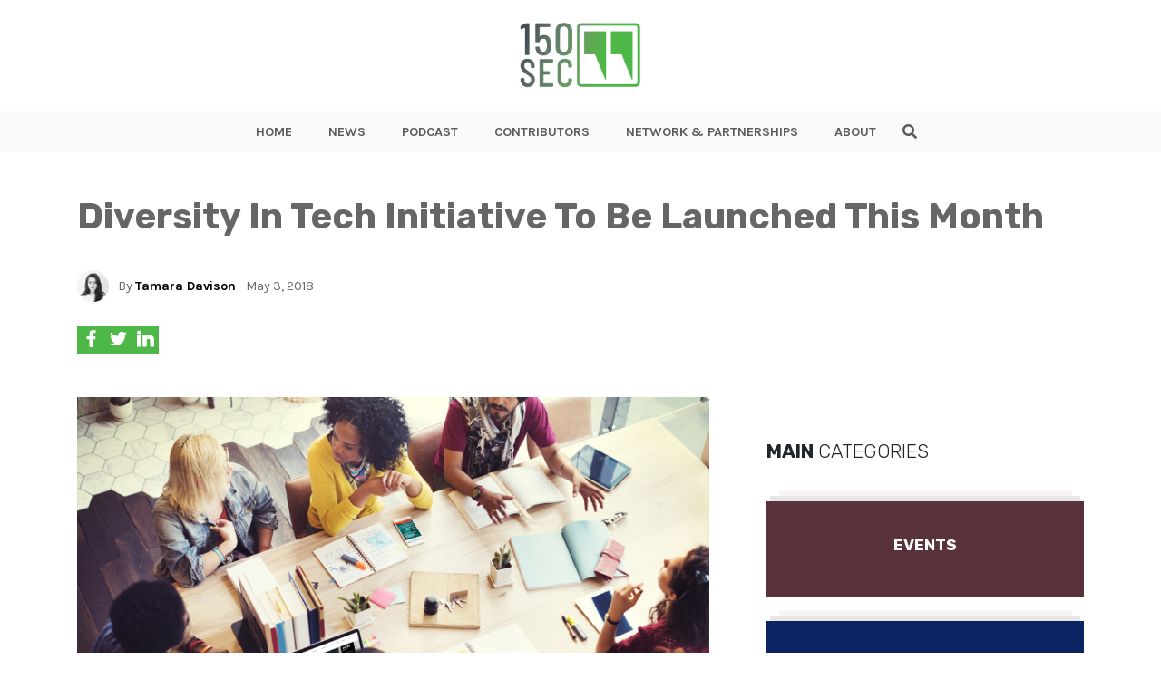

--- FILE ---
content_type: text/html; charset=UTF-8
request_url: https://www.150sec.com/diversity-tech-initiative/8860/
body_size: 13875
content:
<!doctype html>
<html class="no-js" lang="">
    <head>
        <meta charset="utf-8">
        <meta http-equiv="X-UA-Compatible" content="IE=edge">
        <title>150sec</title>
        <meta name="viewport" content="width=device-width, initial-scale=1">
        <!-- Place favicon.ico in the root directory -->
        <link type="image/x-icon" href="https://www.150sec.com/wp-content/themes/150sec/favicon.jpg" rel="icon">
        <!-- <link rel="stylesheet" href="https://use.fontawesome.com/releases/v5.8.1/css/all.css" integrity="sha384-50oBUHEmvpQ+1lW4y57PTFmhCaXp0ML5d60M1M7uH2+nqUivzIebhndOJK28anvf" crossorigin="anonymous"> -->
        <link rel="stylesheet" href="https://use.fontawesome.com/releases/v5.8.2/css/all.css" integrity="sha384-oS3vJWv+0UjzBfQzYUhtDYW+Pj2yciDJxpsK1OYPAYjqT085Qq/1cq5FLXAZQ7Ay" crossorigin="anonymous">
        <link href="https://fonts.googleapis.com/css?family=Karla:400,700,700i|Rubik:300,300i,400,400i,700" rel="stylesheet">
        <link rel="stylesheet" href="https://www.150sec.com/wp-content/themes/150sec/css/normalize.css">
        <link rel="stylesheet" href="https://www.150sec.com/wp-content/themes/150sec/css/bootstrap.min.css">
        <link rel="stylesheet" href="https://www.150sec.com/wp-content/themes/150sec/css/main.css">
        <style>
        /* Podcast Badge Styles */
        .podcast-badge {
            position: absolute;
            top: 10px;
            right: 10px;
            background-color: #8B5CF6;
            background-image: linear-gradient(135deg, #8B5CF6 0%, #7C3AED 100%);
            color: #fff;
            font-family: 'Karla', sans-serif;
            font-weight: 700;
            font-size: 0.75rem;
            padding: 6px 12px;
            text-transform: uppercase;
            border-radius: 4px;
            z-index: 15;
            display: inline-flex;
            align-items: center;
            gap: 6px;
            letter-spacing: 0.5px;
            box-shadow: 0 2px 8px rgba(139, 92, 246, 0.4);
            text-decoration: none !important;
            line-height: 1;
        }
        .podcast-badge:before {
            content: '\f130';
            font-family: 'Font Awesome 5 Free';
            font-weight: 900;
            font-size: 0.85rem;
            line-height: 1;
        }
        .wrapImage .podcast-badge { position: absolute; }
        .articleList .wrapImage .podcast-badge { top: 10px; right: 10px; }
        .BlogPostsLO-bigF .podcast-badge { top: 20px; right: 20px; font-size: 0.9rem; padding: 8px 16px; }
        .BlogPostsLO-bigF .podcast-badge:before { font-size: 1rem; }
        .BlogPostsLO-latest .podcast-badge,
        .BlogPostsLO-editorsPick .podcast-badge,
        .BlogPostsLO-smallF .podcast-badge { top: 10px; right: 10px; font-size: 0.7rem; padding: 5px 10px; }
        .BlogPostsLO-latest .podcast-badge:before,
        .BlogPostsLO-editorsPick .podcast-badge:before,
        .BlogPostsLO-smallF .podcast-badge:before { font-size: 0.8rem; }
        @media (max-width: 767px) {
            .podcast-badge { font-size: 0.65rem; padding: 4px 8px; }
            .podcast-badge:before { font-size: 0.75rem; }
            .BlogPostsLO-bigF .podcast-badge { font-size: 0.75rem; padding: 6px 12px; }
            .BlogPostsLO-bigF .podcast-badge:before { font-size: 0.85rem; }
        }
        </style>
        <script src="https://www.150sec.com/wp-content/themes/150sec/js/vendor/modernizr-2.8.3.min.js"></script>
        <!-- repo ok -->
        <!-- Google Tag Manager -->
            <script>(function(w,d,s,l,i){w[l]=w[l]||[];w[l].push({'gtm.start':
            new Date().getTime(),event:'gtm.js'});var f=d.getElementsByTagName(s)[0],
            j=d.createElement(s),dl=l!='dataLayer'?'&l='+l:'';j.async=true;j.src=
            'https://www.googletagmanager.com/gtm.js?id='+i+dl;f.parentNode.insertBefore(j,f);
            })(window,document,'script','dataLayer','GTM-PDB6N5M');</script>
        <!-- end Google Tag Manager -->
        <meta name='robots' content='index, follow, max-image-preview:large, max-snippet:-1, max-video-preview:-1' />

	<!-- This site is optimized with the Yoast SEO plugin v26.7 - https://yoast.com/wordpress/plugins/seo/ -->
	<link rel="canonical" href="https://www.150sec.com/diversity-tech-initiative/8860/" />
	<meta property="og:locale" content="en_US" />
	<meta property="og:type" content="article" />
	<meta property="og:title" content="Diversity In Tech Initiative To Be Launched This Month - 150sec" />
	<meta property="og:description" content="A new Diversity in Tech initiative has been launched by the group behind Pioneers in a bid to enhance access, education and community. Supported by Harvard University, the focus area of the movement is also going to be a key message for Pioneer’s upcoming events in Vienna later this month and will officially be launched [&hellip;]" />
	<meta property="og:url" content="https://www.150sec.com/diversity-tech-initiative/8860/" />
	<meta property="og:site_name" content="150sec" />
	<meta property="article:published_time" content="2018-05-03T07:00:01+00:00" />
	<meta property="article:modified_time" content="2018-05-03T13:01:00+00:00" />
	<meta property="og:image" content="https://www.150sec.com/wp-content/uploads/2018/05/Diversity-in-Tech-Initiative.png" />
	<meta property="og:image:width" content="1120" />
	<meta property="og:image:height" content="630" />
	<meta property="og:image:type" content="image/png" />
	<meta name="author" content="Tamara Davison" />
	<meta name="twitter:card" content="summary_large_image" />
	<meta name="twitter:label1" content="Written by" />
	<meta name="twitter:data1" content="Tamara Davison" />
	<meta name="twitter:label2" content="Est. reading time" />
	<meta name="twitter:data2" content="2 minutes" />
	<script type="application/ld+json" class="yoast-schema-graph">{"@context":"https://schema.org","@graph":[{"@type":"Article","@id":"https://www.150sec.com/diversity-tech-initiative/8860/#article","isPartOf":{"@id":"https://www.150sec.com/diversity-tech-initiative/8860/"},"author":{"name":"Tamara Davison","@id":"https://150sec.com/#/schema/person/c0c74a673d8df4f9c495ec923d8b023d"},"headline":"Diversity In Tech Initiative To Be Launched This Month","datePublished":"2018-05-03T07:00:01+00:00","dateModified":"2018-05-03T13:01:00+00:00","mainEntityOfPage":{"@id":"https://www.150sec.com/diversity-tech-initiative/8860/"},"wordCount":446,"commentCount":1,"image":{"@id":"https://www.150sec.com/diversity-tech-initiative/8860/#primaryimage"},"thumbnailUrl":"https://www.150sec.com/wp-content/uploads/2018/05/Diversity-in-Tech-Initiative.png","keywords":["diversity","innovation","Technology"],"articleSection":["Events","Featured","News"],"inLanguage":"en-US","potentialAction":[{"@type":"CommentAction","name":"Comment","target":["https://www.150sec.com/diversity-tech-initiative/8860/#respond"]}]},{"@type":"WebPage","@id":"https://www.150sec.com/diversity-tech-initiative/8860/","url":"https://www.150sec.com/diversity-tech-initiative/8860/","name":"Diversity In Tech Initiative To Be Launched This Month - 150sec","isPartOf":{"@id":"https://150sec.com/#website"},"primaryImageOfPage":{"@id":"https://www.150sec.com/diversity-tech-initiative/8860/#primaryimage"},"image":{"@id":"https://www.150sec.com/diversity-tech-initiative/8860/#primaryimage"},"thumbnailUrl":"https://www.150sec.com/wp-content/uploads/2018/05/Diversity-in-Tech-Initiative.png","datePublished":"2018-05-03T07:00:01+00:00","dateModified":"2018-05-03T13:01:00+00:00","author":{"@id":"https://150sec.com/#/schema/person/c0c74a673d8df4f9c495ec923d8b023d"},"breadcrumb":{"@id":"https://www.150sec.com/diversity-tech-initiative/8860/#breadcrumb"},"inLanguage":"en-US","potentialAction":[{"@type":"ReadAction","target":["https://www.150sec.com/diversity-tech-initiative/8860/"]}]},{"@type":"ImageObject","inLanguage":"en-US","@id":"https://www.150sec.com/diversity-tech-initiative/8860/#primaryimage","url":"https://www.150sec.com/wp-content/uploads/2018/05/Diversity-in-Tech-Initiative.png","contentUrl":"https://www.150sec.com/wp-content/uploads/2018/05/Diversity-in-Tech-Initiative.png","width":"1120","height":"630"},{"@type":"BreadcrumbList","@id":"https://www.150sec.com/diversity-tech-initiative/8860/#breadcrumb","itemListElement":[{"@type":"ListItem","position":1,"name":"Home","item":"https://150sec.com/"},{"@type":"ListItem","position":2,"name":"All Articles","item":"https://150sec.com/all-articles/"},{"@type":"ListItem","position":3,"name":"Diversity In Tech Initiative To Be Launched This Month"}]},{"@type":"WebSite","@id":"https://150sec.com/#website","url":"https://150sec.com/","name":"150sec","description":"","potentialAction":[{"@type":"SearchAction","target":{"@type":"EntryPoint","urlTemplate":"https://150sec.com/?s={search_term_string}"},"query-input":{"@type":"PropertyValueSpecification","valueRequired":true,"valueName":"search_term_string"}}],"inLanguage":"en-US"},{"@type":"Person","@id":"https://150sec.com/#/schema/person/c0c74a673d8df4f9c495ec923d8b023d","name":"Tamara Davison","image":{"@type":"ImageObject","inLanguage":"en-US","@id":"https://150sec.com/#/schema/person/image/","url":"https://secure.gravatar.com/avatar/7b3430373e7d44882f03bec783dede40ac6a00d187205ae8a9bb73922af9c484?s=96&d=mm&r=g","contentUrl":"https://secure.gravatar.com/avatar/7b3430373e7d44882f03bec783dede40ac6a00d187205ae8a9bb73922af9c484?s=96&d=mm&r=g","caption":"Tamara Davison"},"description":"British born journalist and editor, Tamara went from working in London's startup scene to interviewing Nepali citizens after the country's 2015 earthquake. She has long abandoned the comforts of home for uncovering the world’s untold stories. She has previously written for The West Australian and BEAT Magazine in Australia as well as The Bogota Post in Colombia and now specialises in Central and Eastern European news.","url":"https://www.150sec.com/author/tamara-davison/"}]}</script>
	<!-- / Yoast SEO plugin. -->


<link rel="amphtml" href="https://www.150sec.com/diversity-tech-initiative/8860/amp/" /><meta name="generator" content="AMP for WP 1.1.11"/><link rel='dns-prefetch' href='//platform-api.sharethis.com' />
<link rel='dns-prefetch' href='//www.googletagmanager.com' />
<script type="text/javascript" id="wpp-js" src="https://www.150sec.com/wp-content/plugins/wordpress-popular-posts/assets/js/wpp.min.js?ver=7.3.6" data-sampling="0" data-sampling-rate="100" data-api-url="https://www.150sec.com/wp-json/wordpress-popular-posts" data-post-id="8860" data-token="2a67c42caf" data-lang="0" data-debug="0"></script>
<link rel="alternate" type="application/rss+xml" title="150sec &raquo; Diversity In Tech Initiative To Be Launched This Month Comments Feed" href="https://www.150sec.com/diversity-tech-initiative/8860/feed/" />
<link rel="alternate" title="oEmbed (JSON)" type="application/json+oembed" href="https://www.150sec.com/wp-json/oembed/1.0/embed?url=https%3A%2F%2Fwww.150sec.com%2Fdiversity-tech-initiative%2F8860%2F" />
<link rel="alternate" title="oEmbed (XML)" type="text/xml+oembed" href="https://www.150sec.com/wp-json/oembed/1.0/embed?url=https%3A%2F%2Fwww.150sec.com%2Fdiversity-tech-initiative%2F8860%2F&#038;format=xml" />
<style id='wp-img-auto-sizes-contain-inline-css' type='text/css'>
img:is([sizes=auto i],[sizes^="auto," i]){contain-intrinsic-size:3000px 1500px}
/*# sourceURL=wp-img-auto-sizes-contain-inline-css */
</style>
<style id='wp-emoji-styles-inline-css' type='text/css'>

	img.wp-smiley, img.emoji {
		display: inline !important;
		border: none !important;
		box-shadow: none !important;
		height: 1em !important;
		width: 1em !important;
		margin: 0 0.07em !important;
		vertical-align: -0.1em !important;
		background: none !important;
		padding: 0 !important;
	}
/*# sourceURL=wp-emoji-styles-inline-css */
</style>
<style id='wp-block-library-inline-css' type='text/css'>
:root{--wp-block-synced-color:#7a00df;--wp-block-synced-color--rgb:122,0,223;--wp-bound-block-color:var(--wp-block-synced-color);--wp-editor-canvas-background:#ddd;--wp-admin-theme-color:#007cba;--wp-admin-theme-color--rgb:0,124,186;--wp-admin-theme-color-darker-10:#006ba1;--wp-admin-theme-color-darker-10--rgb:0,107,160.5;--wp-admin-theme-color-darker-20:#005a87;--wp-admin-theme-color-darker-20--rgb:0,90,135;--wp-admin-border-width-focus:2px}@media (min-resolution:192dpi){:root{--wp-admin-border-width-focus:1.5px}}.wp-element-button{cursor:pointer}:root .has-very-light-gray-background-color{background-color:#eee}:root .has-very-dark-gray-background-color{background-color:#313131}:root .has-very-light-gray-color{color:#eee}:root .has-very-dark-gray-color{color:#313131}:root .has-vivid-green-cyan-to-vivid-cyan-blue-gradient-background{background:linear-gradient(135deg,#00d084,#0693e3)}:root .has-purple-crush-gradient-background{background:linear-gradient(135deg,#34e2e4,#4721fb 50%,#ab1dfe)}:root .has-hazy-dawn-gradient-background{background:linear-gradient(135deg,#faaca8,#dad0ec)}:root .has-subdued-olive-gradient-background{background:linear-gradient(135deg,#fafae1,#67a671)}:root .has-atomic-cream-gradient-background{background:linear-gradient(135deg,#fdd79a,#004a59)}:root .has-nightshade-gradient-background{background:linear-gradient(135deg,#330968,#31cdcf)}:root .has-midnight-gradient-background{background:linear-gradient(135deg,#020381,#2874fc)}:root{--wp--preset--font-size--normal:16px;--wp--preset--font-size--huge:42px}.has-regular-font-size{font-size:1em}.has-larger-font-size{font-size:2.625em}.has-normal-font-size{font-size:var(--wp--preset--font-size--normal)}.has-huge-font-size{font-size:var(--wp--preset--font-size--huge)}.has-text-align-center{text-align:center}.has-text-align-left{text-align:left}.has-text-align-right{text-align:right}.has-fit-text{white-space:nowrap!important}#end-resizable-editor-section{display:none}.aligncenter{clear:both}.items-justified-left{justify-content:flex-start}.items-justified-center{justify-content:center}.items-justified-right{justify-content:flex-end}.items-justified-space-between{justify-content:space-between}.screen-reader-text{border:0;clip-path:inset(50%);height:1px;margin:-1px;overflow:hidden;padding:0;position:absolute;width:1px;word-wrap:normal!important}.screen-reader-text:focus{background-color:#ddd;clip-path:none;color:#444;display:block;font-size:1em;height:auto;left:5px;line-height:normal;padding:15px 23px 14px;text-decoration:none;top:5px;width:auto;z-index:100000}html :where(.has-border-color){border-style:solid}html :where([style*=border-top-color]){border-top-style:solid}html :where([style*=border-right-color]){border-right-style:solid}html :where([style*=border-bottom-color]){border-bottom-style:solid}html :where([style*=border-left-color]){border-left-style:solid}html :where([style*=border-width]){border-style:solid}html :where([style*=border-top-width]){border-top-style:solid}html :where([style*=border-right-width]){border-right-style:solid}html :where([style*=border-bottom-width]){border-bottom-style:solid}html :where([style*=border-left-width]){border-left-style:solid}html :where(img[class*=wp-image-]){height:auto;max-width:100%}:where(figure){margin:0 0 1em}html :where(.is-position-sticky){--wp-admin--admin-bar--position-offset:var(--wp-admin--admin-bar--height,0px)}@media screen and (max-width:600px){html :where(.is-position-sticky){--wp-admin--admin-bar--position-offset:0px}}

/*# sourceURL=wp-block-library-inline-css */
</style>
<style id='classic-theme-styles-inline-css' type='text/css'>
/*! This file is auto-generated */
.wp-block-button__link{color:#fff;background-color:#32373c;border-radius:9999px;box-shadow:none;text-decoration:none;padding:calc(.667em + 2px) calc(1.333em + 2px);font-size:1.125em}.wp-block-file__button{background:#32373c;color:#fff;text-decoration:none}
/*# sourceURL=/wp-includes/css/classic-themes.min.css */
</style>
<link rel='stylesheet' id='ppress-frontend-css' href='https://www.150sec.com/wp-content/plugins/wp-user-avatar/assets/css/frontend.min.css?ver=4.16.8' type='text/css' media='all' />
<link rel='stylesheet' id='ppress-flatpickr-css' href='https://www.150sec.com/wp-content/plugins/wp-user-avatar/assets/flatpickr/flatpickr.min.css?ver=4.16.8' type='text/css' media='all' />
<link rel='stylesheet' id='ppress-select2-css' href='https://www.150sec.com/wp-content/plugins/wp-user-avatar/assets/select2/select2.min.css?ver=6.9' type='text/css' media='all' />
<link rel='stylesheet' id='wordpress-popular-posts-css-css' href='https://www.150sec.com/wp-content/plugins/wordpress-popular-posts/assets/css/wpp.css?ver=7.3.6' type='text/css' media='all' />
<script type="text/javascript" src="//platform-api.sharethis.com/js/sharethis.js?ver=8.5.3#property=682cdc17bde97c0013e1de27&amp;product=gdpr-compliance-tool-v2&amp;source=simple-share-buttons-adder-wordpress" id="simple-share-buttons-adder-mu-js"></script>
<script type="text/javascript" src="https://www.150sec.com/wp-includes/js/jquery/jquery.min.js?ver=3.7.1" id="jquery-core-js"></script>
<script type="text/javascript" src="https://www.150sec.com/wp-includes/js/jquery/jquery-migrate.min.js?ver=3.4.1" id="jquery-migrate-js"></script>
<script type="text/javascript" src="https://www.150sec.com/wp-content/plugins/wp-user-avatar/assets/flatpickr/flatpickr.min.js?ver=4.16.8" id="ppress-flatpickr-js"></script>
<script type="text/javascript" src="https://www.150sec.com/wp-content/plugins/wp-user-avatar/assets/select2/select2.min.js?ver=4.16.8" id="ppress-select2-js"></script>

<!-- Google tag (gtag.js) snippet added by Site Kit -->
<!-- Google Analytics snippet added by Site Kit -->
<script type="text/javascript" src="https://www.googletagmanager.com/gtag/js?id=GT-NMLFJQZ" id="google_gtagjs-js" async></script>
<script type="text/javascript" id="google_gtagjs-js-after">
/* <![CDATA[ */
window.dataLayer = window.dataLayer || [];function gtag(){dataLayer.push(arguments);}
gtag("set","linker",{"domains":["www.150sec.com"]});
gtag("js", new Date());
gtag("set", "developer_id.dZTNiMT", true);
gtag("config", "GT-NMLFJQZ");
//# sourceURL=google_gtagjs-js-after
/* ]]> */
</script>
<link rel="https://api.w.org/" href="https://www.150sec.com/wp-json/" /><link rel="alternate" title="JSON" type="application/json" href="https://www.150sec.com/wp-json/wp/v2/posts/8860" /><link rel="EditURI" type="application/rsd+xml" title="RSD" href="https://www.150sec.com/xmlrpc.php?rsd" />
<meta name="generator" content="WordPress 6.9" />
<link rel='shortlink' href='https://www.150sec.com/?p=8860' />
<meta name="generator" content="Site Kit by Google 1.170.0" />            <style id="wpp-loading-animation-styles">@-webkit-keyframes bgslide{from{background-position-x:0}to{background-position-x:-200%}}@keyframes bgslide{from{background-position-x:0}to{background-position-x:-200%}}.wpp-widget-block-placeholder,.wpp-shortcode-placeholder{margin:0 auto;width:60px;height:3px;background:#dd3737;background:linear-gradient(90deg,#dd3737 0%,#571313 10%,#dd3737 100%);background-size:200% auto;border-radius:3px;-webkit-animation:bgslide 1s infinite linear;animation:bgslide 1s infinite linear}</style>
            <link rel="icon" href="https://www.150sec.com/wp-content/uploads/2019/07/cropped-150sec-new-logo1-32x32.jpg" sizes="32x32" />
<link rel="icon" href="https://www.150sec.com/wp-content/uploads/2019/07/cropped-150sec-new-logo1-192x192.jpg" sizes="192x192" />
<link rel="apple-touch-icon" href="https://www.150sec.com/wp-content/uploads/2019/07/cropped-150sec-new-logo1-180x180.jpg" />
<meta name="msapplication-TileImage" content="https://www.150sec.com/wp-content/uploads/2019/07/cropped-150sec-new-logo1-270x270.jpg" />
    </head>
    <body>

    <!-- Google Tag Manager (noscript) -->
        <noscript><iframe src="https://www.googletagmanager.com/ns.html?id=GTM-PDB6N5M"
        height="0" width="0" style="display:none;visibility:hidden"></iframe></noscript>
    <!-- End Google Tag Manager (noscript) -->    <header class="the-header">
    <div class="innerHeader">
        <div class="container">
            <div class="row align-items-center">
                <div class="col-6 col-lg-12">
                    <div class="logo">
                        <a href="https://www.150sec.com">
                            <img class="logo-img" src="https://www.150sec.com/wp-content/themes/150sec/img/150sec.png" alt="150sec Logo">
                        </a>
                    </div>
                </div>
                
                <div class="col-6">
                    <div class="d-flex align-items-center justify-content-end">
                        <div class="wrap-hamburger">
                                <span class="rotHam"></span>
                                <span></span>
                                <span class="rotHam"></span>
                        </div>
                    </div>
                </div>

                <!-- Tagline if front-page -->
                            </div>
        </div>

        <div class="nav-wrap-h">
            <div class="nav-wrap">
                <div class="container">
                    <div class="row align-items-center">
                        <div class="col-2 showOnFixed">
                            <div class="logo">
                                <a href="https://www.150sec.com">
                                    <img class="logo-img" src="https://www.150sec.com/wp-content/themes/150sec/img/150sec.png" alt="150sec Logo">
                                </a>
                            </div>
                        </div>
                        <div class="col-12 wraptheMenu">
                            <div class="d-flex justify-content-center">
                                <nav class="the-menu">
                                    <div class="menu-new-site-menu-container"><ul id="menu-new-site-menu" class="menu"><li id="menu-item-11845" class="menu-item menu-item-type-post_type menu-item-object-page menu-item-home menu-item-11845"><a href="https://www.150sec.com/">HOME</a></li>
<li id="menu-item-11847" class="menu-item menu-item-type-post_type menu-item-object-page current_page_parent menu-item-11847"><a href="https://www.150sec.com/all-articles/">NEWS</a></li>
<li id="menu-item-20683" class="menu-item menu-item-type-taxonomy menu-item-object-category menu-item-20683"><a href="https://www.150sec.com/podcast/">PODCAST</a></li>
<li id="menu-item-11848" class="menu-item menu-item-type-post_type menu-item-object-page menu-item-11848"><a href="https://www.150sec.com/contributors/">CONTRIBUTORS</a></li>
<li id="menu-item-11849" class="menu-item menu-item-type-post_type menu-item-object-page menu-item-11849"><a href="https://www.150sec.com/media-partnerships/">NETWORK &#038; PARTNERSHIPS</a></li>
<li id="menu-item-11846" class="menu-item menu-item-type-post_type menu-item-object-page menu-item-11846"><a href="https://www.150sec.com/about/">ABOUT</a></li>
</ul></div>                                </nav>

                                <div class="theSearch">
                                    <form class="theSearch-content" action="https://www.150sec.com" method="GET">
                                        <input type="text" name="s" id="search" value="">
                                        <span class="search" id="search-btn">
                                            <i class="fas fa-search btnOpenSearch"></i>
                                            <i class="fas fa-times btnCloseSearch"></i>
                                        </span>
                                    </form>
                                </div>
                            </div>
                        </div>
                    </div>
                </div>
            </div>
        </div>
    </div>
</header>

<div id="waypointHeader"></div>
<div class="mobilespace"></div>
    <style>
        .entryMeta-share {
            display: flex;
            gap: 1rem;
        }
        .entryMeta-share a {
            display: inline-block;
            vertical-align: middle;
            width: 30px;
            height: 30px;
            background-color: #4db848;
            padding: 1px;
            text-align: center;
        }
        
    </style>
    
            <section class="mt-2 mt-lg-5 mb-5">
            <div class="container">
                <div class="row">

                    <div class="col-12 entryMeta">
                        <div class="entryMeta-title">
                            <h1>Diversity In Tech Initiative To Be Launched This Month</h1>

                                                    </div>

                        <div class="d-flex align-items-center mb-2 mb-lg-4">
                            <div>
                                <div class="entryMeta-avatar">
                                    <img alt='' src='https://secure.gravatar.com/avatar/7b3430373e7d44882f03bec783dede40ac6a00d187205ae8a9bb73922af9c484?s=100&#038;d=mm&#038;r=g' srcset='https://secure.gravatar.com/avatar/7b3430373e7d44882f03bec783dede40ac6a00d187205ae8a9bb73922af9c484?s=200&#038;d=mm&#038;r=g 2x' class='avatar avatar-100 photo' height='100' width='100' decoding='async'/>                                </div>
                            </div>
                            <div>
                                <div class="post_meta_description">
                                    <!-- <p>By <strong>Valentina</strong> - Jun 10, 2019</p> -->
<p>
    By <a href="https://www.150sec.com/author/tamara-davison/">Tamara Davison</a> - 
    May 3, 2018</p>

                                </div>
                            </div>
                        </div>

                        <div class="entryMeta-share">
                            <a href="#" onclick="window.open('https://www.facebook.com/sharer/sharer.php?u=https://www.150sec.com/diversity-tech-initiative/8860/','popup','width=600,height=600'); return false;">
                                <img src="https://150sec.com/wp-content/uploads/2019/09/facebook-logo.svg" alt="" width="19" height="19" loading="lazy">
                            </a>
                                
                            <a class="twitter-share-button" href="#" onclick="window.open('https://twitter.com/share?url=https://www.150sec.com/diversity-tech-initiative/8860/','popup','width=600,height=600'); return false;">
                                <img src="https://150sec.com/wp-content/uploads/2019/09/twitter-black-shape.svg" alt="" width="19" height="19" loading="lazy">
                            </a>
                
                            <a href="#" onclick="window.open('https://www.linkedin.com/sharing/share-offsite/?url=https://www.150sec.com/diversity-tech-initiative/8860/','popup','width=600,height=600'); return false;">
                                <img src="https://150sec.com/wp-content/uploads/2019/09/linkedin-logo.svg" alt="" width="19" height="19" loading="lazy">
                            </a>
                        </div>
                    </div>

                    <div class="col-12 mt-5">
                        <div class="row">
                            <div class="col-lg-8 pr-lg-5">
                                <article class="entry">
                                    <div class="entry-featuredImage" style="position: relative">
                                        <img width="1024" height="576" src="https://www.150sec.com/wp-content/uploads/2018/05/Diversity-in-Tech-Initiative-1024x576.png" class="attachment-large size-large wp-post-image" alt="" decoding="async" fetchpriority="high" srcset="https://www.150sec.com/wp-content/uploads/2018/05/Diversity-in-Tech-Initiative-1024x576.png 1024w, https://www.150sec.com/wp-content/uploads/2018/05/Diversity-in-Tech-Initiative-300x169.png 300w, https://www.150sec.com/wp-content/uploads/2018/05/Diversity-in-Tech-Initiative-768x432.png 768w, https://www.150sec.com/wp-content/uploads/2018/05/Diversity-in-Tech-Initiative.png 1120w" sizes="(max-width: 1024px) 100vw, 1024px" />
                                        <!-- credit here -->
                                    </div>

                                                                        									<br><br>
									                                    <hr>
                                    <p><span style="font-weight: 400;">A new </span><i><span style="font-weight: 400;">Diversity in Tech</span></i><span style="font-weight: 400;"> initiative has been launched by the group behind Pioneers in a bid to enhance access, education and community. Supported by Harvard University, the focus area of the movement is also going to be a key message for Pioneer’s upcoming events in Vienna later this month and will officially be launched at Pioneers&#8217;18 (24-25th May).</span></p>
<p><span style="font-weight: 400;">By bringing a new awareness to the hurdles facing the progress of tech innovation, </span><i><span style="font-weight: 400;">Diversity in Tech </span></i><span style="font-weight: 400;">addresses these three focus areas in a variety of different methods. Pioneers will firstly promote greater access to the wider audience by providing free tickets to </span><a href="https://pioneers.io/events/pioneers18#/"><span style="font-weight: 400;">Pioneers’18</span></a><span style="font-weight: 400;"> for individuals who have overcome challenges regarding diversity. The movement has also reiterated its ties with partners that support minority groups such as Techugees and The Entrepreneurial Refugee Network who both seek to open the technology sphere for refugees and StartHer that pushes for more women in the digital industry, to name just a few.</span></p>
<p><span style="font-weight: 400;">Attempting to promote a wider knowledge of increasing diversity for instance, a key player in Project Implicit (a non-profit set out of Harvard University) Jordan Axt will this month host a workshop named ‘What to do about your unconscious bias and addressing diversity in your workplace’. </span></p>
<p><span style="font-weight: 400;">As for the community element for the already popular support network surrounding Pioneers, the initiative will host a Diversity in Tech breakfast as well as encourage but more space for attendees to share stories of facing diversity and the success that can be reaped within the technology sphere once imbalances are addressed. </span></p>
<p><span style="font-weight: 400;">The group behind Pioneers, the Pioneers’18 event and the new </span><i><span style="font-weight: 400;">Diversity in Tech</span></i><span style="font-weight: 400;"> innovation launched their movement in 2009 in Vienna, Austria before making increasing headway in the tech ecosystem. Since the start, the group have successfully worked to build stronger relationships between companies of all sizes and weave a powerful network of sharing and innovation. Pioneers take it one step further by supporting the development of future tech and providing a plethora of support systems such as consulting and events for which they also won the bea World ‘Best Conference/Congress’ Award just last year. </span></p>
<p><span style="font-weight: 400;">The newly introduced initiative demonstrates the lengths that Pioneers is aiming to push to in order to open up the digital and tech sphere for all. Its inclusiveness offers a refreshing image of the future of the industry in a forward-thinking and positive light. It is undoubtedly set to be a whirlwind month of progress for the group, whose main aim of inspiring new and potential contenders in the tech world looks ever more achievable.</span></p>
<p>&nbsp;</p>
<p>More information on Pioneers&#8217;18 can be found <a href="https://pioneers.io/events/pioneers18#/">here</a>.</p>
                                </article>

                                <div class="entryMeta mt-5 mb-4">
                                    <hr>
                                    <div class="entryMeta-inner">
                                        <div class="row align-items-center">
                                                                                            <div class="col-12">
                                                    <div class="mb-4">
                                                        <ul class="entryMeta-tags">
                                <li><a href="https://www.150sec.com/tag/diversity/">#diversity</a></li>
                                                <li><a href="https://www.150sec.com/tag/innovation/">#innovation</a></li>
                                                <li><a href="https://www.150sec.com/tag/technology/">#Technology</a></li>
                        </ul>                                                    </div>
                                                </div>
                                            
                                            <div class="col-md-6">
                                                <div class="d-flex align-items-center">
                                                    <div class="entryMeta-avatar">
                                                        <img alt='' src='https://secure.gravatar.com/avatar/7b3430373e7d44882f03bec783dede40ac6a00d187205ae8a9bb73922af9c484?s=100&#038;d=mm&#038;r=g' srcset='https://secure.gravatar.com/avatar/7b3430373e7d44882f03bec783dede40ac6a00d187205ae8a9bb73922af9c484?s=200&#038;d=mm&#038;r=g 2x' class='avatar avatar-100 photo' height='100' width='100' decoding='async'/>                                                    </div>
                                                    <div class="entryMeta-info">
                                                        <!-- <p>By <strong>Valentina</strong> - Jun 10, 2019</p> -->
<p>
    By <a href="https://www.150sec.com/author/tamara-davison/">Tamara Davison</a> - 
    May 3, 2018</p>

                                                    </div>
                                                </div>
                                            </div>
                                            <div class="col-md-6 text-right text-md-right mt-3 mt-md-0">
                                                <div class="entryMeta-share justify-content-end">
                                                    <a href="#" onclick="window.open('https://www.facebook.com/sharer/sharer.php?u=https://www.150sec.com/diversity-tech-initiative/8860/','popup','width=600,height=600'); return false;">
                                                        <img src="https://150sec.com/wp-content/uploads/2019/09/facebook-logo.svg" alt="" width="19" height="19" loading="lazy">
                                                    </a>
                                                        
                                                    <a class="twitter-share-button" href="#" onclick="window.open('https://twitter.com/share?url=https://www.150sec.com/diversity-tech-initiative/8860/','popup','width=600,height=600'); return false;">
                                                        <img src="https://150sec.com/wp-content/uploads/2019/09/twitter-black-shape.svg" alt="" width="19" height="19" loading="lazy">
                                                    </a>
                                        
                                                    <a href="#" onclick="window.open('https://www.linkedin.com/sharing/share-offsite/?url=https://www.150sec.com/diversity-tech-initiative/8860/','popup','width=600,height=600'); return false;">
                                                        <img src="https://150sec.com/wp-content/uploads/2019/09/linkedin-logo.svg" alt="" width="19" height="19" loading="lazy">
                                                    </a>
                                                </div>
                                            </div>
                                        </div>
        
                                    </div>
                                    <hr>
                                </div>

                                <!-- Related -->
                                <div class="entryRelated mt-5">
                                    <div class="row">
                                        <div class="col-lg-12">
                                            <div class="titleBlock mb-3">
                                                <h4><strong>YOU MAY</strong> ALSO LIKE</h4>
                                            </div>
                                        </div>
                                    </div>
                                    <ul class="ListTrending row">
                                                                                            <li class="col-md-6 mb-4">
                                                        <div class="ListTrending-inner">
                                                            <div class="row post_meta_description">
                                                                <div class="col-lg-5 mb-3 mb-lg-0">
                                                                    <div class="wrapImage">
                                                                        <a href="https://www.150sec.com/european-defence-tech-reaches-3-billion-usd-valuation-thanks-to-autonomous-warfare/20609/">
                                                                            <img width="300" height="200" src="https://www.150sec.com/wp-content/uploads/2025/12/getty-images-IwUxABEDKIA-unsplash-300x200.jpg" class="attachment-medium size-medium wp-post-image" alt="" decoding="async" loading="lazy" srcset="https://www.150sec.com/wp-content/uploads/2025/12/getty-images-IwUxABEDKIA-unsplash-300x200.jpg 300w, https://www.150sec.com/wp-content/uploads/2025/12/getty-images-IwUxABEDKIA-unsplash-1024x683.jpg 1024w, https://www.150sec.com/wp-content/uploads/2025/12/getty-images-IwUxABEDKIA-unsplash-768x512.jpg 768w, https://www.150sec.com/wp-content/uploads/2025/12/getty-images-IwUxABEDKIA-unsplash-1536x1024.jpg 1536w, https://www.150sec.com/wp-content/uploads/2025/12/getty-images-IwUxABEDKIA-unsplash.jpg 1920w" sizes="auto, (max-width: 300px) 100vw, 300px" />                                                                        </a>
                                                                    </div>
                                                                </div>
                                                                <div class="col-lg-7">
                                                                    <a href="https://www.150sec.com/european-defence-tech-reaches-3-billion-usd-valuation-thanks-to-autonomous-warfare/20609/">
                                                                        <h3>European defence tech reaches $3 billion USD valuation thanks to autonomous warfare </h3>
                                                                    </a>
                                                                    <!-- <p>By <strong>Valentina</strong> - Jun 10, 2019</p> -->
<p>
    By <a href="https://www.150sec.com/author/tim-keary/">Tim Keary</a> - 
    December 11, 2025</p>

                                                                </div>

                                                            </div>
                                                        </div>
                                                    </li>
                                                                                                    <li class="col-md-6 mb-4">
                                                        <div class="ListTrending-inner">
                                                            <div class="row post_meta_description">
                                                                <div class="col-lg-5 mb-3 mb-lg-0">
                                                                    <div class="wrapImage">
                                                                        <a href="https://www.150sec.com/the-hub-youre-missing-estonias-quiet-rise-as-eastern-europes-strategic-innovation-powerhouse/20599/">
                                                                            <img width="300" height="200" src="https://www.150sec.com/wp-content/uploads/2025/12/Networking_event_for_journalists_with_the_Estonian_startup_community__36778735023-300x200.jpg" class="attachment-medium size-medium wp-post-image" alt="" decoding="async" loading="lazy" srcset="https://www.150sec.com/wp-content/uploads/2025/12/Networking_event_for_journalists_with_the_Estonian_startup_community__36778735023-300x200.jpg 300w, https://www.150sec.com/wp-content/uploads/2025/12/Networking_event_for_journalists_with_the_Estonian_startup_community__36778735023-1024x683.jpg 1024w, https://www.150sec.com/wp-content/uploads/2025/12/Networking_event_for_journalists_with_the_Estonian_startup_community__36778735023-768x512.jpg 768w, https://www.150sec.com/wp-content/uploads/2025/12/Networking_event_for_journalists_with_the_Estonian_startup_community__36778735023-1536x1024.jpg 1536w, https://www.150sec.com/wp-content/uploads/2025/12/Networking_event_for_journalists_with_the_Estonian_startup_community__36778735023.jpg 1920w" sizes="auto, (max-width: 300px) 100vw, 300px" />                                                                        </a>
                                                                    </div>
                                                                </div>
                                                                <div class="col-lg-7">
                                                                    <a href="https://www.150sec.com/the-hub-youre-missing-estonias-quiet-rise-as-eastern-europes-strategic-innovation-powerhouse/20599/">
                                                                        <h3>The hub you’re missing: Estonia’s quiet rise as Eastern Europe’s strategic innovation powerhouse </h3>
                                                                    </a>
                                                                    <!-- <p>By <strong>Valentina</strong> - Jun 10, 2019</p> -->
<p>
    By <a href="https://www.150sec.com/author/maria-jose-velez/">Maria Jose Velez</a> - 
    December 9, 2025</p>

                                                                </div>

                                                            </div>
                                                        </div>
                                                    </li>
                                                                                                    <li class="col-md-6 mb-4">
                                                        <div class="ListTrending-inner">
                                                            <div class="row post_meta_description">
                                                                <div class="col-lg-5 mb-3 mb-lg-0">
                                                                    <div class="wrapImage">
                                                                        <a href="https://www.150sec.com/alpha-data-brings-new-cots-computing-power-to-european-defense-with-amd-versal-rf-technology/20584/">
                                                                            <img width="300" height="152" src="https://www.150sec.com/wp-content/uploads/2025/11/Screenshot-2025-11-12-at-8.15.51-PM-300x152.png" class="attachment-medium size-medium wp-post-image" alt="" decoding="async" loading="lazy" srcset="https://www.150sec.com/wp-content/uploads/2025/11/Screenshot-2025-11-12-at-8.15.51-PM-300x152.png 300w, https://www.150sec.com/wp-content/uploads/2025/11/Screenshot-2025-11-12-at-8.15.51-PM-1024x519.png 1024w, https://www.150sec.com/wp-content/uploads/2025/11/Screenshot-2025-11-12-at-8.15.51-PM-768x389.png 768w, https://www.150sec.com/wp-content/uploads/2025/11/Screenshot-2025-11-12-at-8.15.51-PM.png 1086w" sizes="auto, (max-width: 300px) 100vw, 300px" />                                                                        </a>
                                                                    </div>
                                                                </div>
                                                                <div class="col-lg-7">
                                                                    <a href="https://www.150sec.com/alpha-data-brings-new-cots-computing-power-to-european-defense-with-amd-versal-rf-technology/20584/">
                                                                        <h3>Alpha Data brings new COTS computing power to European defense with AMD Versal™ RF technology</h3>
                                                                    </a>
                                                                    <!-- <p>By <strong>Valentina</strong> - Jun 10, 2019</p> -->
<p>
    By <a href="https://www.150sec.com/author/150secteam/">150Sec Team</a> - 
    November 13, 2025</p>

                                                                </div>

                                                            </div>
                                                        </div>
                                                    </li>
                                                                                                    <li class="col-md-6 mb-4">
                                                        <div class="ListTrending-inner">
                                                            <div class="row post_meta_description">
                                                                <div class="col-lg-5 mb-3 mb-lg-0">
                                                                    <div class="wrapImage">
                                                                        <a href="https://www.150sec.com/ai-meets-italian-tradition-can-robots-truly-capture-the-soul-of-italian-cuisine/20483/">
                                                                            <img width="300" height="200" src="https://www.150sec.com/wp-content/uploads/2025/09/unnamed-300x200.jpg" class="attachment-medium size-medium wp-post-image" alt="" decoding="async" loading="lazy" srcset="https://www.150sec.com/wp-content/uploads/2025/09/unnamed-300x200.jpg 300w, https://www.150sec.com/wp-content/uploads/2025/09/unnamed.jpg 512w" sizes="auto, (max-width: 300px) 100vw, 300px" />                                                                        </a>
                                                                    </div>
                                                                </div>
                                                                <div class="col-lg-7">
                                                                    <a href="https://www.150sec.com/ai-meets-italian-tradition-can-robots-truly-capture-the-soul-of-italian-cuisine/20483/">
                                                                        <h3>AI meets Italian tradition: can robots truly capture the soul of Italian cuisine?</h3>
                                                                    </a>
                                                                    <!-- <p>By <strong>Valentina</strong> - Jun 10, 2019</p> -->
<p>
    By <a href="https://www.150sec.com/author/pablo-sierra/">Pablo Sierra</a> - 
    September 12, 2025</p>

                                                                </div>

                                                            </div>
                                                        </div>
                                                    </li>
                                                                                                                                                                    </ul>
                                </div>
                                <!-- end Related -->
                            </div>

                            <div class="col-lg-4">
                                <div class="asideBlock">
                                                                    </div>

                                <div class="asideBlock mt-5">
                                    <div class="titleBlock mb-3">
    <h4><strong>MAIN</strong> CATEGORIES</h4>
</div>

<ul class="ListCategories row">
                                                                                                <li class="col-12 col-sm-6 col-lg-12">
                    <a href="https://www.150sec.com/events/">
                        <div class="ListCategories-inner" style="background-color: #59323b;">
                            <div class="d-flex align-items-center justify-content-center">
                                <h5>Events</h5>
                            </div>
                        </div>
                    </a>
                </li>
                                            <li class="col-12 col-sm-6 col-lg-12">
                    <a href="https://www.150sec.com/featured/">
                        <div class="ListCategories-inner" style="background-color: #0c2461;">
                            <div class="d-flex align-items-center justify-content-center">
                                <h5>Featured</h5>
                            </div>
                        </div>
                    </a>
                </li>
                                                                                                                            <li class="col-12 col-sm-6 col-lg-12">
                    <a href="https://www.150sec.com/society/">
                        <div class="ListCategories-inner" style="background-color: #13cacc;">
                            <div class="d-flex align-items-center justify-content-center">
                                <h5>Society</h5>
                            </div>
                        </div>
                    </a>
                </li>
                                                                            <li class="col-12 col-sm-6 col-lg-12">
                    <a href="https://www.150sec.com/startups/">
                        <div class="ListCategories-inner" style="background-color: #ff4f40;">
                            <div class="d-flex align-items-center justify-content-center">
                                <h5>Startups</h5>
                            </div>
                        </div>
                    </a>
                </li>
                                            <li class="col-12 col-sm-6 col-lg-12">
                    <a href="https://www.150sec.com/technology/">
                        <div class="ListCategories-inner" style="background-color: #0378a6;">
                            <div class="d-flex align-items-center justify-content-center">
                                <h5>Technology</h5>
                            </div>
                        </div>
                    </a>
                </li>
                                                                    
    <!-- <li>
        <a href="#">
            <div class="ListCategories-inner" style="background-color: #FF4F40;">
                <div class="d-flex align-items-center justify-content-center">
                    <h5>STARTUPS</h5>
                </div>
            </div>
        </a>
    </li>

    <li>
        <a href="#">
            <div class="ListCategories-inner" style="background-color: #59323B;">
                <div class="d-flex align-items-center justify-content-center">
                    <h5>EVENTS</h5>
                </div>
            </div>
        </a>
    </li>

    <li>
        <a href="#">
            <div class="ListCategories-inner" style="background-color: #0378A6;">
                <div class="d-flex align-items-center justify-content-center">
                    <h5>TECHNOLOGY</h5>
                </div>
            </div>
        </a>
    </li>

    <li>
        <a href="#">
            <div class="ListCategories-inner" style="background-color: #13CACC;">
                <div class="d-flex align-items-center justify-content-center">
                    <h5>SOCIETY</h5>
                </div>
            </div>
        </a>
    </li> -->
</ul>                                </div>
                            </div>
                        </div>
                    </div>
                </div>
            </div>
        </section>
    
    

<footer>
    <div class="container">
        <div class="row">
            <div class="offset-lg-2 col-lg-8">
                <ul>
                                        
                                <li>
                                    <a href="https://www.facebook.com/150sec" target="_blank">
                                        <i class="fab fa-facebook-f"></i>                            
                                    </a>
                                </li>
                                                
                                <li>
                                    <a href="https://twitter.com/150sec" target="_blank">
                                        <i class="fab fa-twitter"></i>                            
                                    </a>
                                </li>
                                                
                                <li>
                                    <a href="https://www.instagram.com/150sec/" target="_blank">
                                        <i class="fab fa-instagram"></i>                            
                                    </a>
                                </li>
                                                                </ul>

                <div class="logo">
                    <a href="https://www.150sec.com">
                        <img class="logo-img" src="https://www.150sec.com/wp-content/themes/150sec/img/150sec.png" alt="150sec Logo">
                    </a>
                </div>

                <p>150sec focuses on thought-provoking stories around Europe’s emerging startup scenes. We uncover, challenge and connect ideas from entrepreneurs, technology and society. Our mission is to build a community beyond the bubble – from today’s startup underdogs to tomorrow’s thought leaders.</p>
<div style="font-size: 13px;font-weight: 300;margin: 30px 0 10px"><a href="https://espacio.co" target="_blank" rel="noopener"><br />
<img decoding="async" style="margin-bottom: 10px" src="https://publicize.co/wp-content/uploads/2018/08/espacio-footercopy.png" alt="Espacio Medellín Media Incubator" /><br />
</a></p>
<div><a style="color: #3ca4e0" href="https://espacio.co/contact/" target="_blank" rel="noopener">Work with Us</a></div>
<div style="color: #fafbfd">
<p><a style="color: #fafbfd;font-weight: 300" href="https://espacio.co/careers/" target="_blank" rel="noopener">Jobs @ Espacio Media Incubator</a></p>
<p>2018 Espacio Media Incubator, All Rights Reserved</p>
</div>
</div>

            </div>
        </div>
    </div>

    <div class="fooCo">
        <h5>150sec © 2019 All Rights Reserved.</h5>
    </div>
</footer>    
<script src="//ajax.googleapis.com/ajax/libs/jquery/1.11.2/jquery.min.js"></script>
<script>window.jQuery || document.write('<script src="js/vendor/jquery-1.11.2.min.js"><\/script>')</script>
<script src="https://www.150sec.com/wp-content/themes/150sec/js/plugins.js"></script>
<!-- <script src="//code.jquery.com/ui/1.11.4/jquery-ui.js"></script> -->
<script src="https://www.150sec.com/wp-content/themes/150sec/js/jquery.placeholder.js"></script>
<script src="https://www.150sec.com/wp-content/themes/150sec/js/jquery.validate.js"></script>
<script src="https://www.150sec.com/wp-content/themes/150sec/js/additional-methods.js"></script>
<script src="https://www.150sec.com/wp-content/themes/150sec/js/main.js"></script>
<script src="https://www.150sec.com/wp-content/themes/150sec/js/waypoints.min.js"></script>

<script>

    _width = $(window).width();

    if ( _width > 991 ) {
        // Header
            header = new Waypoint({
                element: document.getElementById('waypointHeader'),
                handler: function(direction) {
                    if (direction === 'down') {
                        $("header").addClass("smallHeader");
                    } else {
                        $("header").removeClass("smallHeader");
                    }
                }
            });

            $(".menu li.menu-item-has-children").on("mouseenter", function(){
                _this = $(this);
                _this.find(".sub-menu").stop().fadeIn();
                
                $(".menu li.menu-item-has-children").on("mouseleave", function(){
                    _this = $(this);
                    _this.find(".sub-menu").stop().fadeOut();
                });
            });
        // end Header
    } else {
        var hamburger = $('.wrap-hamburger');
        hamburger.on('click', function() {
            $(this).toggleClass('activeMenu');
            $(".nav-wrap-h").stop().fadeToggle();
        });
    }

    $(".search").on("click", function(){
        $(".theSearch").toggleClass("on");
        $(".btnOpenSearch").stop().fadeToggle();
        $(".btnCloseSearch").stop().fadeToggle();
        $(this).parent().find("input").focus();
    });
</script>
<script type="speculationrules">
{"prefetch":[{"source":"document","where":{"and":[{"href_matches":"/*"},{"not":{"href_matches":["/wp-*.php","/wp-admin/*","/wp-content/uploads/*","/wp-content/*","/wp-content/plugins/*","/wp-content/themes/150sec/*","/*\\?(.+)"]}},{"not":{"selector_matches":"a[rel~=\"nofollow\"]"}},{"not":{"selector_matches":".no-prefetch, .no-prefetch a"}}]},"eagerness":"conservative"}]}
</script>
<script type="text/javascript" src="https://www.150sec.com/wp-content/plugins/simple-share-buttons-adder/js/ssba.js?ver=1759206611" id="simple-share-buttons-adder-ssba-js"></script>
<script type="text/javascript" id="simple-share-buttons-adder-ssba-js-after">
/* <![CDATA[ */
Main.boot( [] );
//# sourceURL=simple-share-buttons-adder-ssba-js-after
/* ]]> */
</script>
<script type="text/javascript" id="ppress-frontend-script-js-extra">
/* <![CDATA[ */
var pp_ajax_form = {"ajaxurl":"https://www.150sec.com/wp-admin/admin-ajax.php","confirm_delete":"Are you sure?","deleting_text":"Deleting...","deleting_error":"An error occurred. Please try again.","nonce":"d6b8ad058b","disable_ajax_form":"false","is_checkout":"0","is_checkout_tax_enabled":"0","is_checkout_autoscroll_enabled":"true"};
//# sourceURL=ppress-frontend-script-js-extra
/* ]]> */
</script>
<script type="text/javascript" src="https://www.150sec.com/wp-content/plugins/wp-user-avatar/assets/js/frontend.min.js?ver=4.16.8" id="ppress-frontend-script-js"></script>
<script id="wp-emoji-settings" type="application/json">
{"baseUrl":"https://s.w.org/images/core/emoji/17.0.2/72x72/","ext":".png","svgUrl":"https://s.w.org/images/core/emoji/17.0.2/svg/","svgExt":".svg","source":{"concatemoji":"https://www.150sec.com/wp-includes/js/wp-emoji-release.min.js?ver=6.9"}}
</script>
<script type="module">
/* <![CDATA[ */
/*! This file is auto-generated */
const a=JSON.parse(document.getElementById("wp-emoji-settings").textContent),o=(window._wpemojiSettings=a,"wpEmojiSettingsSupports"),s=["flag","emoji"];function i(e){try{var t={supportTests:e,timestamp:(new Date).valueOf()};sessionStorage.setItem(o,JSON.stringify(t))}catch(e){}}function c(e,t,n){e.clearRect(0,0,e.canvas.width,e.canvas.height),e.fillText(t,0,0);t=new Uint32Array(e.getImageData(0,0,e.canvas.width,e.canvas.height).data);e.clearRect(0,0,e.canvas.width,e.canvas.height),e.fillText(n,0,0);const a=new Uint32Array(e.getImageData(0,0,e.canvas.width,e.canvas.height).data);return t.every((e,t)=>e===a[t])}function p(e,t){e.clearRect(0,0,e.canvas.width,e.canvas.height),e.fillText(t,0,0);var n=e.getImageData(16,16,1,1);for(let e=0;e<n.data.length;e++)if(0!==n.data[e])return!1;return!0}function u(e,t,n,a){switch(t){case"flag":return n(e,"\ud83c\udff3\ufe0f\u200d\u26a7\ufe0f","\ud83c\udff3\ufe0f\u200b\u26a7\ufe0f")?!1:!n(e,"\ud83c\udde8\ud83c\uddf6","\ud83c\udde8\u200b\ud83c\uddf6")&&!n(e,"\ud83c\udff4\udb40\udc67\udb40\udc62\udb40\udc65\udb40\udc6e\udb40\udc67\udb40\udc7f","\ud83c\udff4\u200b\udb40\udc67\u200b\udb40\udc62\u200b\udb40\udc65\u200b\udb40\udc6e\u200b\udb40\udc67\u200b\udb40\udc7f");case"emoji":return!a(e,"\ud83e\u1fac8")}return!1}function f(e,t,n,a){let r;const o=(r="undefined"!=typeof WorkerGlobalScope&&self instanceof WorkerGlobalScope?new OffscreenCanvas(300,150):document.createElement("canvas")).getContext("2d",{willReadFrequently:!0}),s=(o.textBaseline="top",o.font="600 32px Arial",{});return e.forEach(e=>{s[e]=t(o,e,n,a)}),s}function r(e){var t=document.createElement("script");t.src=e,t.defer=!0,document.head.appendChild(t)}a.supports={everything:!0,everythingExceptFlag:!0},new Promise(t=>{let n=function(){try{var e=JSON.parse(sessionStorage.getItem(o));if("object"==typeof e&&"number"==typeof e.timestamp&&(new Date).valueOf()<e.timestamp+604800&&"object"==typeof e.supportTests)return e.supportTests}catch(e){}return null}();if(!n){if("undefined"!=typeof Worker&&"undefined"!=typeof OffscreenCanvas&&"undefined"!=typeof URL&&URL.createObjectURL&&"undefined"!=typeof Blob)try{var e="postMessage("+f.toString()+"("+[JSON.stringify(s),u.toString(),c.toString(),p.toString()].join(",")+"));",a=new Blob([e],{type:"text/javascript"});const r=new Worker(URL.createObjectURL(a),{name:"wpTestEmojiSupports"});return void(r.onmessage=e=>{i(n=e.data),r.terminate(),t(n)})}catch(e){}i(n=f(s,u,c,p))}t(n)}).then(e=>{for(const n in e)a.supports[n]=e[n],a.supports.everything=a.supports.everything&&a.supports[n],"flag"!==n&&(a.supports.everythingExceptFlag=a.supports.everythingExceptFlag&&a.supports[n]);var t;a.supports.everythingExceptFlag=a.supports.everythingExceptFlag&&!a.supports.flag,a.supports.everything||((t=a.source||{}).concatemoji?r(t.concatemoji):t.wpemoji&&t.twemoji&&(r(t.twemoji),r(t.wpemoji)))});
//# sourceURL=https://www.150sec.com/wp-includes/js/wp-emoji-loader.min.js
/* ]]> */
</script>
    
    <!-- scripts main page -->
    <script>

    </script>

    <script type="speculationrules">
{"prefetch":[{"source":"document","where":{"and":[{"href_matches":"/*"},{"not":{"href_matches":["/wp-*.php","/wp-admin/*","/wp-content/uploads/*","/wp-content/*","/wp-content/plugins/*","/wp-content/themes/150sec/*","/*\\?(.+)"]}},{"not":{"selector_matches":"a[rel~=\"nofollow\"]"}},{"not":{"selector_matches":".no-prefetch, .no-prefetch a"}}]},"eagerness":"conservative"}]}
</script>
<script id="wp-emoji-settings" type="application/json">
{"baseUrl":"https://s.w.org/images/core/emoji/17.0.2/72x72/","ext":".png","svgUrl":"https://s.w.org/images/core/emoji/17.0.2/svg/","svgExt":".svg","source":{"concatemoji":"https://www.150sec.com/wp-includes/js/wp-emoji-release.min.js?ver=6.9"}}
</script>
<script type="module">
/* <![CDATA[ */
/*! This file is auto-generated */
const a=JSON.parse(document.getElementById("wp-emoji-settings").textContent),o=(window._wpemojiSettings=a,"wpEmojiSettingsSupports"),s=["flag","emoji"];function i(e){try{var t={supportTests:e,timestamp:(new Date).valueOf()};sessionStorage.setItem(o,JSON.stringify(t))}catch(e){}}function c(e,t,n){e.clearRect(0,0,e.canvas.width,e.canvas.height),e.fillText(t,0,0);t=new Uint32Array(e.getImageData(0,0,e.canvas.width,e.canvas.height).data);e.clearRect(0,0,e.canvas.width,e.canvas.height),e.fillText(n,0,0);const a=new Uint32Array(e.getImageData(0,0,e.canvas.width,e.canvas.height).data);return t.every((e,t)=>e===a[t])}function p(e,t){e.clearRect(0,0,e.canvas.width,e.canvas.height),e.fillText(t,0,0);var n=e.getImageData(16,16,1,1);for(let e=0;e<n.data.length;e++)if(0!==n.data[e])return!1;return!0}function u(e,t,n,a){switch(t){case"flag":return n(e,"\ud83c\udff3\ufe0f\u200d\u26a7\ufe0f","\ud83c\udff3\ufe0f\u200b\u26a7\ufe0f")?!1:!n(e,"\ud83c\udde8\ud83c\uddf6","\ud83c\udde8\u200b\ud83c\uddf6")&&!n(e,"\ud83c\udff4\udb40\udc67\udb40\udc62\udb40\udc65\udb40\udc6e\udb40\udc67\udb40\udc7f","\ud83c\udff4\u200b\udb40\udc67\u200b\udb40\udc62\u200b\udb40\udc65\u200b\udb40\udc6e\u200b\udb40\udc67\u200b\udb40\udc7f");case"emoji":return!a(e,"\ud83e\u1fac8")}return!1}function f(e,t,n,a){let r;const o=(r="undefined"!=typeof WorkerGlobalScope&&self instanceof WorkerGlobalScope?new OffscreenCanvas(300,150):document.createElement("canvas")).getContext("2d",{willReadFrequently:!0}),s=(o.textBaseline="top",o.font="600 32px Arial",{});return e.forEach(e=>{s[e]=t(o,e,n,a)}),s}function r(e){var t=document.createElement("script");t.src=e,t.defer=!0,document.head.appendChild(t)}a.supports={everything:!0,everythingExceptFlag:!0},new Promise(t=>{let n=function(){try{var e=JSON.parse(sessionStorage.getItem(o));if("object"==typeof e&&"number"==typeof e.timestamp&&(new Date).valueOf()<e.timestamp+604800&&"object"==typeof e.supportTests)return e.supportTests}catch(e){}return null}();if(!n){if("undefined"!=typeof Worker&&"undefined"!=typeof OffscreenCanvas&&"undefined"!=typeof URL&&URL.createObjectURL&&"undefined"!=typeof Blob)try{var e="postMessage("+f.toString()+"("+[JSON.stringify(s),u.toString(),c.toString(),p.toString()].join(",")+"));",a=new Blob([e],{type:"text/javascript"});const r=new Worker(URL.createObjectURL(a),{name:"wpTestEmojiSupports"});return void(r.onmessage=e=>{i(n=e.data),r.terminate(),t(n)})}catch(e){}i(n=f(s,u,c,p))}t(n)}).then(e=>{for(const n in e)a.supports[n]=e[n],a.supports.everything=a.supports.everything&&a.supports[n],"flag"!==n&&(a.supports.everythingExceptFlag=a.supports.everythingExceptFlag&&a.supports[n]);var t;a.supports.everythingExceptFlag=a.supports.everythingExceptFlag&&!a.supports.flag,a.supports.everything||((t=a.source||{}).concatemoji?r(t.concatemoji):t.wpemoji&&t.twemoji&&(r(t.twemoji),r(t.wpemoji)))});
//# sourceURL=https://www.150sec.com/wp-includes/js/wp-emoji-loader.min.js
/* ]]> */
</script>
    <script defer src="https://static.cloudflareinsights.com/beacon.min.js/vcd15cbe7772f49c399c6a5babf22c1241717689176015" integrity="sha512-ZpsOmlRQV6y907TI0dKBHq9Md29nnaEIPlkf84rnaERnq6zvWvPUqr2ft8M1aS28oN72PdrCzSjY4U6VaAw1EQ==" data-cf-beacon='{"version":"2024.11.0","token":"1ec655da567746329c1ab738552b7f03","r":1,"server_timing":{"name":{"cfCacheStatus":true,"cfEdge":true,"cfExtPri":true,"cfL4":true,"cfOrigin":true,"cfSpeedBrain":true},"location_startswith":null}}' crossorigin="anonymous"></script>
<script>(function(){function c(){var b=a.contentDocument||a.contentWindow.document;if(b){var d=b.createElement('script');d.innerHTML="window.__CF$cv$params={r:'9c3823dddd48983d',t:'MTc2OTM0Nzk4Mw=='};var a=document.createElement('script');a.src='/cdn-cgi/challenge-platform/scripts/jsd/main.js';document.getElementsByTagName('head')[0].appendChild(a);";b.getElementsByTagName('head')[0].appendChild(d)}}if(document.body){var a=document.createElement('iframe');a.height=1;a.width=1;a.style.position='absolute';a.style.top=0;a.style.left=0;a.style.border='none';a.style.visibility='hidden';document.body.appendChild(a);if('loading'!==document.readyState)c();else if(window.addEventListener)document.addEventListener('DOMContentLoaded',c);else{var e=document.onreadystatechange||function(){};document.onreadystatechange=function(b){e(b);'loading'!==document.readyState&&(document.onreadystatechange=e,c())}}}})();</script></body>
</html>